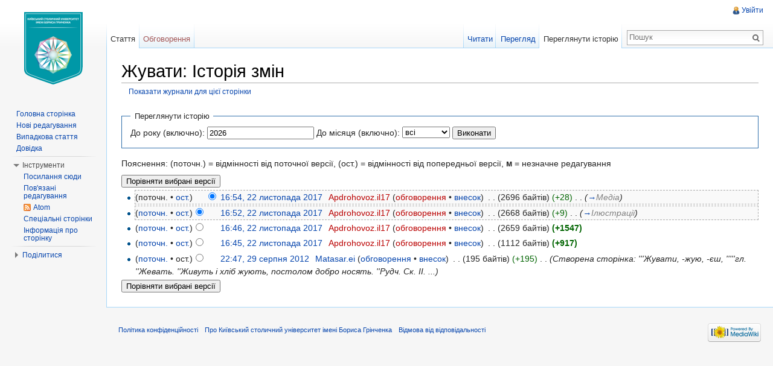

--- FILE ---
content_type: text/html; charset=UTF-8
request_url: https://wiki.kubg.edu.ua/index.php?title=%D0%96%D1%83%D0%B2%D0%B0%D1%82%D0%B8&action=history
body_size: 7889
content:
<!DOCTYPE html>
<html lang="uk" dir="ltr" class="client-nojs">
<head>
<meta charset="UTF-8"/>
<title>Жувати: Історія змін — Київський столичний університет імені Бориса Грінченка</title>
<meta http-equiv="X-UA-Compatible" content="IE=EDGE"/>
<meta name="generator" content="MediaWiki 1.23.15"/>
<meta name="robots" content="noindex,nofollow"/>
<link rel="shortcut icon" href="/favicon.ico"/>
<link rel="search" type="application/opensearchdescription+xml" href="/opensearch_desc.php" title="Київський столичний університет імені Бориса Грінченка (uk)"/>
<link rel="EditURI" type="application/rsd+xml" href="https://wiki.kubg.edu.ua/api.php?action=rsd"/>
<link rel="alternate" type="application/atom+xml" title="«Жувати» — Atom-стрічка" href="/index.php?title=%D0%96%D1%83%D0%B2%D0%B0%D1%82%D0%B8&amp;feed=atom&amp;action=history"/>
<link rel="alternate" type="application/atom+xml" title="Київський столичний університет імені Бориса Грінченка — Atom-стрічка" href="/index.php?title=%D0%A1%D0%BF%D0%B5%D1%86%D1%96%D0%B0%D0%BB%D1%8C%D0%BD%D0%B0:%D0%9D%D0%BE%D0%B2%D1%96_%D1%80%D0%B5%D0%B4%D0%B0%D0%B3%D1%83%D0%B2%D0%B0%D0%BD%D0%BD%D1%8F&amp;feed=atom"/>
<link rel="stylesheet" href="https://wiki.kubg.edu.ua/load.php?debug=false&amp;lang=uk&amp;modules=ext.addThis%7Cmediawiki.legacy.commonPrint%2Cshared%7Cmediawiki.skinning.interface%7Cmediawiki.ui.button%7Cskins.vector.styles&amp;only=styles&amp;skin=vector&amp;*"/>
<meta name="ResourceLoaderDynamicStyles" content=""/>
<link rel="stylesheet" href="https://wiki.kubg.edu.ua/load.php?debug=false&amp;lang=uk&amp;modules=site&amp;only=styles&amp;skin=vector&amp;*"/>
<style>a:lang(ar),a:lang(kk-arab),a:lang(mzn),a:lang(ps),a:lang(ur){text-decoration:none}
/* cache key: luk_wiki:resourceloader:filter:minify-css:7:2c861f1c7cbfb6c7fc4c9108f3135aa2 */</style>
<script src="https://wiki.kubg.edu.ua/load.php?debug=false&amp;lang=uk&amp;modules=startup&amp;only=scripts&amp;skin=vector&amp;*"></script>
<script>if(window.mw){
mw.config.set({"wgCanonicalNamespace":"","wgCanonicalSpecialPageName":false,"wgNamespaceNumber":0,"wgPageName":"Жувати","wgTitle":"Жувати","wgCurRevisionId":183239,"wgRevisionId":0,"wgArticleId":15683,"wgIsArticle":false,"wgIsRedirect":false,"wgAction":"history","wgUserName":null,"wgUserGroups":["*"],"wgCategories":[],"wgBreakFrames":false,"wgPageContentLanguage":"uk","wgPageContentModel":"wikitext","wgSeparatorTransformTable":[",\t."," \t,"],"wgDigitTransformTable":["",""],"wgDefaultDateFormat":"dmy","wgMonthNames":["","січень","лютий","березень","квітень","травень","червень","липень","серпень","вересень","жовтень","листопад","грудень"],"wgMonthNamesShort":["","січ","лют","бер","квіт","трав","чер","лип","сер","вер","жов","лис","груд"],"wgRelevantPageName":"Жувати","wgIsProbablyEditable":false,"wgRestrictionEdit":[],"wgRestrictionMove":[],"wgWikiEditorEnabledModules":{"toolbar":true,"dialogs":true,"hidesig":true,"preview":true,"previewDialog":false,"publish":true},"wgCategoryTreePageCategoryOptions":"{\"mode\":0,\"hideprefix\":20,\"showcount\":true,\"namespaces\":false}"});
}</script><script>if(window.mw){
mw.loader.implement("user.options",function($,jQuery){mw.user.options.set({"ccmeonemails":0,"cols":80,"date":"default","diffonly":0,"disablemail":0,"editfont":"default","editondblclick":0,"editsectiononrightclick":0,"enotifminoredits":0,"enotifrevealaddr":0,"enotifusertalkpages":1,"enotifwatchlistpages":1,"extendwatchlist":0,"fancysig":0,"forceeditsummary":0,"gender":"unknown","hideminor":0,"hidepatrolled":0,"imagesize":2,"math":1,"minordefault":0,"newpageshidepatrolled":0,"nickname":"","norollbackdiff":0,"numberheadings":0,"previewonfirst":0,"previewontop":1,"rcdays":7,"rclimit":50,"rows":25,"showhiddencats":0,"shownumberswatching":1,"showtoolbar":1,"skin":"vector","stubthreshold":0,"thumbsize":2,"underline":2,"uselivepreview":0,"usenewrc":0,"watchcreations":1,"watchdefault":1,"watchdeletion":0,"watchlistdays":3,"watchlisthideanons":0,"watchlisthidebots":0,"watchlisthideliu":0,"watchlisthideminor":0,"watchlisthideown":0,"watchlisthidepatrolled":0,"watchmoves":0,"wllimit":250,
"useeditwarning":1,"prefershttps":1,"usebetatoolbar":1,"usebetatoolbar-cgd":1,"wikieditor-preview":1,"wikieditor-publish":1,"language":"uk","variant-gan":"gan","variant-iu":"iu","variant-kk":"kk","variant-ku":"ku","variant-shi":"shi","variant-sr":"sr","variant-tg":"tg","variant-uz":"uz","variant-zh":"zh","searchNs0":true,"searchNs1":false,"searchNs2":false,"searchNs3":false,"searchNs4":false,"searchNs5":false,"searchNs6":false,"searchNs7":false,"searchNs8":false,"searchNs9":false,"searchNs10":false,"searchNs11":false,"searchNs12":false,"searchNs13":false,"searchNs14":false,"searchNs15":false,"searchNs274":false,"searchNs275":false,"variant":"uk"});},{},{});mw.loader.implement("user.tokens",function($,jQuery){mw.user.tokens.set({"editToken":"+\\","patrolToken":false,"watchToken":false});},{},{});
/* cache key: luk_wiki:resourceloader:filter:minify-js:7:b1dde4f4c9bf555a3f6b0c9c3733436f */
}</script>
<script>if(window.mw){
mw.loader.load(["mediawiki.page.startup","mediawiki.legacy.wikibits","mediawiki.legacy.ajax","ext.HoverGallery","skins.vector.js"]);
}</script>
<!--[if lt IE 7]><style type="text/css">body{behavior:url("/skins/vector/csshover.min.htc")}</style><![endif]--></head>
<body class="mediawiki ltr sitedir-ltr ns-0 ns-subject page-Жувати skin-vector action-history vector-animateLayout">
		<div id="mw-page-base" class="noprint"></div>
		<div id="mw-head-base" class="noprint"></div>
		<div id="content" class="mw-body" role="main">
			<a id="top"></a>
			<div id="mw-js-message" style="display:none;"></div>
						<h1 id="firstHeading" class="firstHeading" lang="uk"><span dir="auto">Жувати: Історія змін</span></h1>
						<div id="bodyContent">
								<div id="contentSub"><a href="/index.php?title=%D0%A1%D0%BF%D0%B5%D1%86%D1%96%D0%B0%D0%BB%D1%8C%D0%BD%D0%B0:%D0%96%D1%83%D1%80%D0%BD%D0%B0%D0%BB%D0%B8&amp;page=%D0%96%D1%83%D0%B2%D0%B0%D1%82%D0%B8" title="Спеціальна:Журнали">Показати журнали для цієї сторінки</a></div>
												<div id="jump-to-nav" class="mw-jump">
					Перейти до:					<a href="#mw-navigation">навігація</a>, 					<a href="#p-search">пошук</a>
				</div>
				<div id="mw-content-text"><form action="/index.php" method="get" id="mw-history-searchform"><fieldset id="mw-history-search">
<legend>Переглянути історію</legend>
<input type="hidden" value="Жувати" name="title"/>
<input type="hidden" value="history" name="action"/>
<label for="year">До року (включно):</label> <input id="year" maxlength="4" size="7" type="number" value="2026" name="year"/> <label for="month">До місяця (включно):</label> <select id="month" name="month" class="mw-month-selector"><option value="-1">всі</option>
<option value="1">січень</option>
<option value="2">лютий</option>
<option value="3">березень</option>
<option value="4">квітень</option>
<option value="5">травень</option>
<option value="6">червень</option>
<option value="7">липень</option>
<option value="8">серпень</option>
<option value="9">вересень</option>
<option value="10">жовтень</option>
<option value="11">листопад</option>
<option value="12">грудень</option></select>&#160;<input type="submit" value="Виконати"/>
</fieldset></form><script language="JavaScript">

function getStyleObject(objectId) {
    // checkW3C DOM, then MSIE 4, then NN 4.
    //
    if(document.getElementById) {
      if (document.getElementById(objectId)) {
	     return document.getElementById(objectId).style;
      }
    } else if (document.all) {
      if (document.all(objectId)) {
	     return document.all(objectId).style;
      }
    } else if (document.layers) { 
      if (document.layers[objectId]) { 
	     return document.layers[objectId];
      }
    } else {
	   return false;
    }
}

function toggleObjectVisibility(objectId) {
    // first get the object's stylesheet
    var styleObject = getStyleObject(objectId);

    // then if we find a stylesheet, set its visibility
    // as requested
    //
    if (styleObject) {
        if (styleObject.visibility == 'hidden') {
            styleObject.visibility = 'visible';
            styleObject.position = 'relative';
        } else {
            styleObject.visibility = 'hidden';
            styleObject.position = 'absolute';
        }
        return true;
    } else {
        return false;
    }
}
</script>
<style type="text/css"><!--
div.spoiler {border: dashed red 3px; background-color: #ffdddd; padding:3px;}
span.spoilerHeader {font-size:135%; color:#ff0000;}
a.spoilerLink {background-color:#ff0000; color:#ffff00; font-weight:bold; padding:4px 4px 2px 4px; border:solid black 1px;}
--></style>
<div class="mw-history-legend">
<p>Пояснення: (поточн.) = відмінності від поточної версії,
(ост.) = відмінності від попередньої версії, <b>м</b> = незначне редагування
</p>
</div>
<form action="/index.php" id="mw-history-compare">
<input type="hidden" value="Жувати" name="title"/>
<input type="hidden" value="historysubmit" name="action"/>
<div><input type="submit" value="Порівняти вибрані версії" class="historysubmit mw-history-compareselectedversions-button" title="Переглянути різницю між двома вказаними версіями цієї сторінки. [v]" accesskey="v"/>
</div><ul id="pagehistory">
<li><span class="mw-history-histlinks">(поточн. • <a href="/index.php?title=%D0%96%D1%83%D0%B2%D0%B0%D1%82%D0%B8&amp;diff=183239&amp;oldid=183235" title="Жувати">ост.</a>)</span><input type="radio" value="183239" style="visibility:hidden" name="oldid" id="mw-oldid-null" /><input type="radio" value="183239" checked="checked" name="diff" id="mw-diff-183239" /> <a href="/index.php?title=%D0%96%D1%83%D0%B2%D0%B0%D1%82%D0%B8&amp;oldid=183239" title="Жувати" class="mw-changeslist-date">16:54, 22 листопада 2017</a>‎ <span class='history-user'><a href="/index.php?title=%D0%9A%D0%BE%D1%80%D0%B8%D1%81%D1%82%D1%83%D0%B2%D0%B0%D1%87:Apdrohovoz.il17&amp;action=edit&amp;redlink=1" class="new mw-userlink" title="Користувач:Apdrohovoz.il17 (така сторінка не існує)">Apdrohovoz.il17</a>  <span class="mw-usertoollinks">(<a href="/index.php?title=%D0%9E%D0%B1%D0%B3%D0%BE%D0%B2%D0%BE%D1%80%D0%B5%D0%BD%D0%BD%D1%8F_%D0%BA%D0%BE%D1%80%D0%B8%D1%81%D1%82%D1%83%D0%B2%D0%B0%D1%87%D0%B0:Apdrohovoz.il17&amp;action=edit&amp;redlink=1" class="new" title="Обговорення користувача:Apdrohovoz.il17 (така сторінка не існує)">обговорення</a> • <a href="/%D0%A1%D0%BF%D0%B5%D1%86%D1%96%D0%B0%D0%BB%D1%8C%D0%BD%D0%B0:%D0%92%D0%BD%D0%B5%D1%81%D0%BE%D0%BA/Apdrohovoz.il17" title="Спеціальна:Внесок/Apdrohovoz.il17">внесок</a>)</span></span>‎ <span class="mw-changeslist-separator">. .</span> <span class="history-size">(2696 байтів)</span> <span dir="ltr" class="mw-plusminus-pos" title="Розмір після зміни: 2696 байтів">(+28)</span>‎ <span class="mw-changeslist-separator">. .</span>  <span class="comment">(<a href="/%D0%96%D1%83%D0%B2%D0%B0%D1%82%D0%B8#.D0.9C.D0.B5.D0.B4.D1.96.D0.B0" title="Жувати">→</a>‎<span dir="auto"><span class="autocomment">Медіа</span></span>)</span></li>
<li><span class="mw-history-histlinks">(<a href="/index.php?title=%D0%96%D1%83%D0%B2%D0%B0%D1%82%D0%B8&amp;diff=183239&amp;oldid=183235" title="Жувати">поточн.</a> • <a href="/index.php?title=%D0%96%D1%83%D0%B2%D0%B0%D1%82%D0%B8&amp;diff=183235&amp;oldid=183219" title="Жувати">ост.</a>)</span><input type="radio" value="183235" checked="checked" name="oldid" id="mw-oldid-183235" /><input type="radio" value="183235" name="diff" id="mw-diff-183235" /> <a href="/index.php?title=%D0%96%D1%83%D0%B2%D0%B0%D1%82%D0%B8&amp;oldid=183235" title="Жувати" class="mw-changeslist-date">16:52, 22 листопада 2017</a>‎ <span class='history-user'><a href="/index.php?title=%D0%9A%D0%BE%D1%80%D0%B8%D1%81%D1%82%D1%83%D0%B2%D0%B0%D1%87:Apdrohovoz.il17&amp;action=edit&amp;redlink=1" class="new mw-userlink" title="Користувач:Apdrohovoz.il17 (така сторінка не існує)">Apdrohovoz.il17</a>  <span class="mw-usertoollinks">(<a href="/index.php?title=%D0%9E%D0%B1%D0%B3%D0%BE%D0%B2%D0%BE%D1%80%D0%B5%D0%BD%D0%BD%D1%8F_%D0%BA%D0%BE%D1%80%D0%B8%D1%81%D1%82%D1%83%D0%B2%D0%B0%D1%87%D0%B0:Apdrohovoz.il17&amp;action=edit&amp;redlink=1" class="new" title="Обговорення користувача:Apdrohovoz.il17 (така сторінка не існує)">обговорення</a> • <a href="/%D0%A1%D0%BF%D0%B5%D1%86%D1%96%D0%B0%D0%BB%D1%8C%D0%BD%D0%B0:%D0%92%D0%BD%D0%B5%D1%81%D0%BE%D0%BA/Apdrohovoz.il17" title="Спеціальна:Внесок/Apdrohovoz.il17">внесок</a>)</span></span>‎ <span class="mw-changeslist-separator">. .</span> <span class="history-size">(2668 байтів)</span> <span dir="ltr" class="mw-plusminus-pos" title="Розмір після зміни: 2668 байтів">(+9)</span>‎ <span class="mw-changeslist-separator">. .</span>  <span class="comment">(<a href="/%D0%96%D1%83%D0%B2%D0%B0%D1%82%D0%B8#.D0.86.D0.BB.D1.8E.D1.81.D1.82.D1.80.D0.B0.D1.86.D1.96.D1.97" title="Жувати">→</a>‎<span dir="auto"><span class="autocomment">Ілюстрації</span></span>)</span></li>
<li><span class="mw-history-histlinks">(<a href="/index.php?title=%D0%96%D1%83%D0%B2%D0%B0%D1%82%D0%B8&amp;diff=183239&amp;oldid=183219" title="Жувати">поточн.</a> • <a href="/index.php?title=%D0%96%D1%83%D0%B2%D0%B0%D1%82%D0%B8&amp;diff=183219&amp;oldid=183216" title="Жувати">ост.</a>)</span><input type="radio" value="183219" name="oldid" id="mw-oldid-183219" /><input type="radio" value="183219" name="diff" id="mw-diff-183219" /> <a href="/index.php?title=%D0%96%D1%83%D0%B2%D0%B0%D1%82%D0%B8&amp;oldid=183219" title="Жувати" class="mw-changeslist-date">16:46, 22 листопада 2017</a>‎ <span class='history-user'><a href="/index.php?title=%D0%9A%D0%BE%D1%80%D0%B8%D1%81%D1%82%D1%83%D0%B2%D0%B0%D1%87:Apdrohovoz.il17&amp;action=edit&amp;redlink=1" class="new mw-userlink" title="Користувач:Apdrohovoz.il17 (така сторінка не існує)">Apdrohovoz.il17</a>  <span class="mw-usertoollinks">(<a href="/index.php?title=%D0%9E%D0%B1%D0%B3%D0%BE%D0%B2%D0%BE%D1%80%D0%B5%D0%BD%D0%BD%D1%8F_%D0%BA%D0%BE%D1%80%D0%B8%D1%81%D1%82%D1%83%D0%B2%D0%B0%D1%87%D0%B0:Apdrohovoz.il17&amp;action=edit&amp;redlink=1" class="new" title="Обговорення користувача:Apdrohovoz.il17 (така сторінка не існує)">обговорення</a> • <a href="/%D0%A1%D0%BF%D0%B5%D1%86%D1%96%D0%B0%D0%BB%D1%8C%D0%BD%D0%B0:%D0%92%D0%BD%D0%B5%D1%81%D0%BE%D0%BA/Apdrohovoz.il17" title="Спеціальна:Внесок/Apdrohovoz.il17">внесок</a>)</span></span>‎ <span class="mw-changeslist-separator">. .</span> <span class="history-size">(2659 байтів)</span> <strong dir="ltr" class="mw-plusminus-pos" title="Розмір після зміни: 2659 байтів">(+1547)</strong>‎</li>
<li><span class="mw-history-histlinks">(<a href="/index.php?title=%D0%96%D1%83%D0%B2%D0%B0%D1%82%D0%B8&amp;diff=183239&amp;oldid=183216" title="Жувати">поточн.</a> • <a href="/index.php?title=%D0%96%D1%83%D0%B2%D0%B0%D1%82%D0%B8&amp;diff=183216&amp;oldid=18863" title="Жувати">ост.</a>)</span><input type="radio" value="183216" name="oldid" id="mw-oldid-183216" /><input type="radio" value="183216" name="diff" id="mw-diff-183216" /> <a href="/index.php?title=%D0%96%D1%83%D0%B2%D0%B0%D1%82%D0%B8&amp;oldid=183216" title="Жувати" class="mw-changeslist-date">16:45, 22 листопада 2017</a>‎ <span class='history-user'><a href="/index.php?title=%D0%9A%D0%BE%D1%80%D0%B8%D1%81%D1%82%D1%83%D0%B2%D0%B0%D1%87:Apdrohovoz.il17&amp;action=edit&amp;redlink=1" class="new mw-userlink" title="Користувач:Apdrohovoz.il17 (така сторінка не існує)">Apdrohovoz.il17</a>  <span class="mw-usertoollinks">(<a href="/index.php?title=%D0%9E%D0%B1%D0%B3%D0%BE%D0%B2%D0%BE%D1%80%D0%B5%D0%BD%D0%BD%D1%8F_%D0%BA%D0%BE%D1%80%D0%B8%D1%81%D1%82%D1%83%D0%B2%D0%B0%D1%87%D0%B0:Apdrohovoz.il17&amp;action=edit&amp;redlink=1" class="new" title="Обговорення користувача:Apdrohovoz.il17 (така сторінка не існує)">обговорення</a> • <a href="/%D0%A1%D0%BF%D0%B5%D1%86%D1%96%D0%B0%D0%BB%D1%8C%D0%BD%D0%B0:%D0%92%D0%BD%D0%B5%D1%81%D0%BE%D0%BA/Apdrohovoz.il17" title="Спеціальна:Внесок/Apdrohovoz.il17">внесок</a>)</span></span>‎ <span class="mw-changeslist-separator">. .</span> <span class="history-size">(1112 байтів)</span> <strong dir="ltr" class="mw-plusminus-pos" title="Розмір після зміни: 1112 байтів">(+917)</strong>‎</li>
<li><span class="mw-history-histlinks">(<a href="/index.php?title=%D0%96%D1%83%D0%B2%D0%B0%D1%82%D0%B8&amp;diff=183239&amp;oldid=18863" title="Жувати">поточн.</a> • ост.)</span><input type="radio" value="18863" name="oldid" id="mw-oldid-18863" /><input type="radio" value="18863" name="diff" id="mw-diff-18863" /> <a href="/index.php?title=%D0%96%D1%83%D0%B2%D0%B0%D1%82%D0%B8&amp;oldid=18863" title="Жувати" class="mw-changeslist-date">22:47, 29 серпня 2012</a>‎ <span class='history-user'><a href="/%D0%9A%D0%BE%D1%80%D0%B8%D1%81%D1%82%D1%83%D0%B2%D0%B0%D1%87:Matasar.ei" class="mw-redirect mw-userlink" title="Користувач:Matasar.ei">Matasar.ei</a>  <span class="mw-usertoollinks">(<a href="/%D0%9E%D0%B1%D0%B3%D0%BE%D0%B2%D0%BE%D1%80%D0%B5%D0%BD%D0%BD%D1%8F_%D0%BA%D0%BE%D1%80%D0%B8%D1%81%D1%82%D1%83%D0%B2%D0%B0%D1%87%D0%B0:Matasar.ei" class="mw-redirect" title="Обговорення користувача:Matasar.ei">обговорення</a> • <a href="/%D0%A1%D0%BF%D0%B5%D1%86%D1%96%D0%B0%D0%BB%D1%8C%D0%BD%D0%B0:%D0%92%D0%BD%D0%B5%D1%81%D0%BE%D0%BA/Matasar.ei" title="Спеціальна:Внесок/Matasar.ei">внесок</a>)</span></span>‎ <span class="mw-changeslist-separator">. .</span> <span class="history-size">(195 байтів)</span> <span dir="ltr" class="mw-plusminus-pos" title="Розмір після зміни: 195 байтів">(+195)</span>‎ <span class="mw-changeslist-separator">. .</span>  <span class="comment">(Створена сторінка: &#039;&#039;&#039;Жувати, -жую, -єш, &#039;&#039;&#039;&#039;&#039;гл. &#039;&#039;Жевать. &#039;&#039;Живуть і хліб жують, постолом добро носять. &#039;&#039;Рудч. Ск. II. ...)</span></li>
</ul>
<div><input type="submit" value="Порівняти вибрані версії" class="historysubmit mw-history-compareselectedversions-button" title="Переглянути різницю між двома вказаними версіями цієї сторінки. [v]" accesskey="v"/>
</div></form></div>								<div class="printfooter">
				Отримано з <a href="https://wiki.kubg.edu.ua/Жувати">https://wiki.kubg.edu.ua/Жувати</a>				</div>
												<div id='catlinks' class='catlinks catlinks-allhidden'></div>												<div class="visualClear"></div>
							</div>
		</div>
		<div id="mw-navigation">
			<h2>Навігаційне меню</h2>
			<div id="mw-head">
				<div id="p-personal" role="navigation" class="" aria-labelledby="p-personal-label">
	<h3 id="p-personal-label">Особисті інструменти</h3>
	<ul>
<li id="pt-login"><a href="/index.php?title=%D0%A1%D0%BF%D0%B5%D1%86%D1%96%D0%B0%D0%BB%D1%8C%D0%BD%D0%B0:%D0%92%D1%85%D1%96%D0%B4&amp;returnto=%D0%96%D1%83%D0%B2%D0%B0%D1%82%D0%B8&amp;returntoquery=action%3Dhistory" title="Тут можна зареєструватися в системі, але це не обов'язково. [o]" accesskey="o">Увійти</a></li>	</ul>
</div>
				<div id="left-navigation">
					<div id="p-namespaces" role="navigation" class="vectorTabs" aria-labelledby="p-namespaces-label">
	<h3 id="p-namespaces-label">Простори назв</h3>
	<ul>
					<li  id="ca-nstab-main" class="selected"><span><a href="/%D0%96%D1%83%D0%B2%D0%B0%D1%82%D0%B8"  title="Вміст статті [c]" accesskey="c">Стаття</a></span></li>
					<li  id="ca-talk" class="new"><span><a href="/index.php?title=%D0%9E%D0%B1%D0%B3%D0%BE%D0%B2%D0%BE%D1%80%D0%B5%D0%BD%D0%BD%D1%8F:%D0%96%D1%83%D0%B2%D0%B0%D1%82%D0%B8&amp;action=edit&amp;redlink=1"  title="Обговорення змісту сторінки [t]" accesskey="t">Обговорення</a></span></li>
			</ul>
</div>
<div id="p-variants" role="navigation" class="vectorMenu emptyPortlet" aria-labelledby="p-variants-label">
	<h3 id="mw-vector-current-variant">
		</h3>
	<h3 id="p-variants-label"><span>Варіанти</span><a href="#"></a></h3>
	<div class="menu">
		<ul>
					</ul>
	</div>
</div>
				</div>
				<div id="right-navigation">
					<div id="p-views" role="navigation" class="vectorTabs" aria-labelledby="p-views-label">
	<h3 id="p-views-label">Перегляди</h3>
	<ul>
					<li id="ca-view"><span><a href="/%D0%96%D1%83%D0%B2%D0%B0%D1%82%D0%B8" >Читати</a></span></li>
					<li id="ca-viewsource"><span><a href="/index.php?title=%D0%96%D1%83%D0%B2%D0%B0%D1%82%D0%B8&amp;action=edit"  title="Ця сторінка захищена від змін. Ви можете переглянути і скопіювати її вихідний текст. [e]" accesskey="e">Перегляд</a></span></li>
					<li id="ca-history" class="collapsible selected"><span><a href="/index.php?title=%D0%96%D1%83%D0%B2%D0%B0%D1%82%D0%B8&amp;action=history"  title="Журнал змін сторінки [h]" accesskey="h">Переглянути історію</a></span></li>
			</ul>
</div>
<div id="p-cactions" role="navigation" class="vectorMenu emptyPortlet" aria-labelledby="p-cactions-label">
	<h3 id="p-cactions-label"><span>Дії</span><a href="#"></a></h3>
	<div class="menu">
		<ul>
					</ul>
	</div>
</div>
<div id="p-search" role="search">
	<h3><label for="searchInput">Пошук</label></h3>
	<form action="/index.php" id="searchform">
					<div id="simpleSearch">
					<input type="search" name="search" placeholder="Пошук" title="Шукати у Київський столичний університет імені Бориса Грінченки [f]" accesskey="f" id="searchInput"/><input type="hidden" value="Спеціальна:Пошук" name="title"/><input type="submit" name="fulltext" value="Пошук" title="Знайти сторінки, що містять зазначений текст" id="mw-searchButton" class="searchButton mw-fallbackSearchButton"/><input type="submit" name="go" value="Перейти" title="Перейти до сторінки, що має точно таку назву (якщо вона існує)" id="searchButton" class="searchButton"/>		</div>
	</form>
</div>
				</div>
			</div>
			<div id="mw-panel">
					<div id="p-logo" role="banner"><a style="background-image: url(/skins/common/images/wiki.png?new);" href="/%D0%93%D0%BE%D0%BB%D0%BE%D0%B2%D0%BD%D0%B0_%D1%81%D1%82%D0%BE%D1%80%D1%96%D0%BD%D0%BA%D0%B0"  title="Перейти на головну сторінку"></a></div>
				<div class="portal" role="navigation" id='p-navigation' aria-labelledby='p-navigation-label'>
	<h3 id='p-navigation-label'>Навігація</h3>
	<div class="body">
		<ul>
			<li id="n-mainpage-description"><a href="/%D0%93%D0%BE%D0%BB%D0%BE%D0%B2%D0%BD%D0%B0_%D1%81%D1%82%D0%BE%D1%80%D1%96%D0%BD%D0%BA%D0%B0" title="Перейти на головну сторінку [z]" accesskey="z">Головна сторінка</a></li>
			<li id="n-recentchanges"><a href="/%D0%A1%D0%BF%D0%B5%D1%86%D1%96%D0%B0%D0%BB%D1%8C%D0%BD%D0%B0:%D0%9D%D0%BE%D0%B2%D1%96_%D1%80%D0%B5%D0%B4%D0%B0%D0%B3%D1%83%D0%B2%D0%B0%D0%BD%D0%BD%D1%8F" title="Перелік останніх змін [r]" accesskey="r">Нові редагування</a></li>
			<li id="n-randompage"><a href="/%D0%A1%D0%BF%D0%B5%D1%86%D1%96%D0%B0%D0%BB%D1%8C%D0%BD%D0%B0:%D0%92%D0%B8%D0%BF%D0%B0%D0%B4%D0%BA%D0%BE%D0%B2%D0%B0_%D1%81%D1%82%D0%BE%D1%80%D1%96%D0%BD%D0%BA%D0%B0" title="Переглянути випадкову сторінку [x]" accesskey="x">Випадкова стаття</a></li>
			<li id="n-help"><a href="https://www.mediawiki.org/wiki/Special:MyLanguage/Help:Contents" title="Довідка з проекту">Довідка</a></li>
		</ul>
	</div>
</div>
<div class="portal" role="navigation" id='p-tb' aria-labelledby='p-tb-label'>
	<h3 id='p-tb-label'>Інструменти</h3>
	<div class="body">
		<ul>
			<li id="t-whatlinkshere"><a href="/%D0%A1%D0%BF%D0%B5%D1%86%D1%96%D0%B0%D0%BB%D1%8C%D0%BD%D0%B0:%D0%9F%D0%BE%D1%81%D0%B8%D0%BB%D0%B0%D0%BD%D0%BD%D1%8F_%D1%81%D1%8E%D0%B4%D0%B8/%D0%96%D1%83%D0%B2%D0%B0%D1%82%D0%B8" title="Перелік усіх сторінок, які посилаються на цю сторінку [j]" accesskey="j">Посилання сюди</a></li>
			<li id="t-recentchangeslinked"><a href="/%D0%A1%D0%BF%D0%B5%D1%86%D1%96%D0%B0%D0%BB%D1%8C%D0%BD%D0%B0:%D0%9F%D0%BE%D0%B2%27%D1%8F%D0%B7%D0%B0%D0%BD%D1%96_%D1%80%D0%B5%D0%B4%D0%B0%D0%B3%D1%83%D0%B2%D0%B0%D0%BD%D0%BD%D1%8F/%D0%96%D1%83%D0%B2%D0%B0%D1%82%D0%B8" title="Останні зміни на сторінках, на які посилається ця сторінка [k]" accesskey="k">Пов'язані редагування</a></li>
			<li id="feedlinks"><a href="/index.php?title=%D0%96%D1%83%D0%B2%D0%B0%D1%82%D0%B8&amp;feed=atom&amp;action=history" id="feed-atom" rel="alternate" type="application/atom+xml" class="feedlink" title="Трансляція в Atom для цієї сторінки">Atom</a></li>
			<li id="t-specialpages"><a href="/%D0%A1%D0%BF%D0%B5%D1%86%D1%96%D0%B0%D0%BB%D1%8C%D0%BD%D0%B0:%D0%A1%D0%BF%D0%B5%D1%86%D1%96%D0%B0%D0%BB%D1%8C%D0%BD%D1%96_%D1%81%D1%82%D0%BE%D1%80%D1%96%D0%BD%D0%BA%D0%B8" title="Перелік спеціальних сторінок [q]" accesskey="q">Спеціальні сторінки</a></li>
			<li id="t-info"><a href="/index.php?title=%D0%96%D1%83%D0%B2%D0%B0%D1%82%D0%B8&amp;action=info">Інформація про сторінку</a></li>
		</ul>
	</div>
</div>
<div class="portal" role="navigation" id='p-addthis' aria-labelledby='p-addthis-label'>
	<h3 id='p-addthis-label'>Поділитися</h3>
	<div class="body">
		<!-- AddThis Button BEGIN -->
			<div class="addthis_toolbox addthis_default_style" id="addthissidebar"><a class="addthis_button_compact" ></a><a class="addthis_button_facebook" ></a><a class="addthis_button_twitter" ></a><a class="addthis_button_google_plusone" g:plusone:count="false" style="margin-top:1px;"></a><a class="addthis_button_email" ></a></div>
			<script type="text/javascript" src="http://s7.addthis.com/js/250/addthis_widget.js#pubid="></script>	</div>
</div>
			</div>
		</div>
		<div id="footer" role="contentinfo">
							<ul id="footer-places">
											<li id="footer-places-privacy"><a href="/%D0%9A%D0%B8%D1%97%D0%B2%D1%81%D1%8C%D0%BA%D0%B8%D0%B9_%D1%81%D1%82%D0%BE%D0%BB%D0%B8%D1%87%D0%BD%D0%B8%D0%B9_%D1%83%D0%BD%D1%96%D0%B2%D0%B5%D1%80%D1%81%D0%B8%D1%82%D0%B5%D1%82_%D1%96%D0%BC%D0%B5%D0%BD%D1%96_%D0%91%D0%BE%D1%80%D0%B8%D1%81%D0%B0_%D0%93%D1%80%D1%96%D0%BD%D1%87%D0%B5%D0%BD%D0%BA%D0%B0:%D0%9F%D0%BE%D0%BB%D1%96%D1%82%D0%B8%D0%BA%D0%B0_%D0%BA%D0%BE%D0%BD%D1%84%D1%96%D0%B4%D0%B5%D0%BD%D1%86%D1%96%D0%B9%D0%BD%D0%BE%D1%81%D1%82%D1%96" title="Київський столичний університет імені Бориса Грінченка:Політика конфіденційності">Політика конфіденційності</a></li>
											<li id="footer-places-about"><a href="/%D0%9A%D0%B8%D1%97%D0%B2%D1%81%D1%8C%D0%BA%D0%B8%D0%B9_%D1%81%D1%82%D0%BE%D0%BB%D0%B8%D1%87%D0%BD%D0%B8%D0%B9_%D1%83%D0%BD%D1%96%D0%B2%D0%B5%D1%80%D1%81%D0%B8%D1%82%D0%B5%D1%82_%D1%96%D0%BC%D0%B5%D0%BD%D1%96_%D0%91%D0%BE%D1%80%D0%B8%D1%81%D0%B0_%D0%93%D1%80%D1%96%D0%BD%D1%87%D0%B5%D0%BD%D0%BA%D0%B0:%D0%9F%D1%80%D0%BE" title="Київський столичний університет імені Бориса Грінченка:Про">Про Київський столичний університет імені Бориса Грінченка</a></li>
											<li id="footer-places-disclaimer"><a href="/%D0%9A%D0%B8%D1%97%D0%B2%D1%81%D1%8C%D0%BA%D0%B8%D0%B9_%D1%81%D1%82%D0%BE%D0%BB%D0%B8%D1%87%D0%BD%D0%B8%D0%B9_%D1%83%D0%BD%D1%96%D0%B2%D0%B5%D1%80%D1%81%D0%B8%D1%82%D0%B5%D1%82_%D1%96%D0%BC%D0%B5%D0%BD%D1%96_%D0%91%D0%BE%D1%80%D0%B8%D1%81%D0%B0_%D0%93%D1%80%D1%96%D0%BD%D1%87%D0%B5%D0%BD%D0%BA%D0%B0:%D0%92%D1%96%D0%B4%D0%BC%D0%BE%D0%B2%D0%B0_%D0%B2%D1%96%D0%B4_%D0%B2%D1%96%D0%B4%D0%BF%D0%BE%D0%B2%D1%96%D0%B4%D0%B0%D0%BB%D1%8C%D0%BD%D0%BE%D1%81%D1%82%D1%96" title="Київський столичний університет імені Бориса Грінченка:Відмова від відповідальності">Відмова від відповідальності</a></li>
									</ul>
										<ul id="footer-icons" class="noprint">
					<li id="footer-poweredbyico">
						<a href="//www.mediawiki.org/"><img src="/skins/common/images/poweredby_mediawiki_88x31.png" alt="Powered by MediaWiki" width="88" height="31"/></a>
					</li>
				</ul>
						<div style="clear:both"></div>
		</div>
		<script>/*<![CDATA[*/window.jQuery && jQuery.ready();/*]]>*/</script><script>if(window.mw){
mw.loader.state({"site":"loading","user":"ready","user.groups":"ready"});
}</script>
<script>if(window.mw){
mw.loader.load(["mediawiki.action.history","mediawiki.user","mediawiki.hidpi","mediawiki.page.ready","mediawiki.searchSuggest","skins.vector.collapsibleNav"],null,true);
}</script>
<script src="https://wiki.kubg.edu.ua/load.php?debug=false&amp;lang=uk&amp;modules=site&amp;only=scripts&amp;skin=vector&amp;*"></script>
<script type="text/javascript">
    /* * * CONFIGURATION VARIABLES: EDIT BEFORE PASTING INTO YOUR WEBPAGE * * */
    var disqus_shortname = 'bgkuwiki'; // required: replace example with your forum shortname

    /* * * DON'T EDIT BELOW THIS LINE * * */
    (function () {
        var s = document.createElement('script'); s.async = true;
        s.type = 'text/javascript';
        s.src = 'http://' + disqus_shortname + '.disqus.com/count.js';
        (document.getElementsByTagName('HEAD')[0] || document.getElementsByTagName('BODY')[0]).appendChild(s);
    }());
</script><script type="text/javascript">
var gaJsHost = (("https:" == document.location.protocol) ? "https://ssl." : "http://www.");
document.write(unescape("%3Cscript src='" + gaJsHost + "google-analytics.com/ga.js' type='text/javascript'%3E%3C/script%3E"));
</script>
<script type="text/javascript">
var pageTracker = _gat._getTracker("UA-42387232-10");
pageTracker._trackPageview();
</script><script>if(window.mw){
mw.config.set({"wgBackendResponseTime":132});
}</script>
	</body>
</html>


--- FILE ---
content_type: text/javascript; charset=utf-8
request_url: https://wiki.kubg.edu.ua/load.php?debug=false&lang=uk&modules=startup&only=scripts&skin=vector&*
body_size: 4132
content:
var mediaWikiLoadStart=(new Date()).getTime();function isCompatible(ua){if(ua===undefined){ua=navigator.userAgent;}return!((ua.indexOf('MSIE')!==-1&&parseFloat(ua.split('MSIE')[1])<6)||(ua.indexOf('Firefox/')!==-1&&parseFloat(ua.split('Firefox/')[1])<3)||ua.match(/BlackBerry[^\/]*\/[1-5]\./)||ua.match(/webOS\/1\.[0-4]/)||ua.match(/PlayStation/i)||ua.match(/SymbianOS|Series60/)||ua.match(/NetFront/)||ua.match(/Opera Mini/)||ua.match(/S40OviBrowser/)||(ua.match(/Glass/)&&ua.match(/Android/)));}var startUp=function(){mw.config=new mw.Map(true);mw.loader.addSource({"local":{"loadScript":"/load.php","apiScript":"/api.php"}});mw.loader.register([["site","1769104408",[],"site"],["noscript","1769104408",[],"noscript"],["startup","1769104408",[],"startup"],["filepage","1769104408"],["user.groups","1769104408",[],"user"],["user","1769104408",[],"user"],["user.cssprefs","1755721924",["mediawiki.user"],"private"],["user.options","1755721924",[],"private"],["user.tokens","1755721924",[],"private"],
["mediawiki.language.data","1769104408",["mediawiki.language.init"]],["mediawiki.skinning.elements","1769104408"],["mediawiki.skinning.content","1769104408"],["mediawiki.skinning.interface","1769104408"],["skins.cologneblue","1769104408"],["skins.modern","1769104408"],["skins.vector.styles","1769104408"],["skins.monobook.styles","1769104408"],["skins.vector.js","1769104408",["jquery.throttle-debounce"]],["skins.vector.collapsibleNav","1769104408",["jquery.client","jquery.cookie","jquery.tabIndex"]],["jquery","1769104408"],["jquery.appear","1769104408"],["jquery.arrowSteps","1769104408"],["jquery.async","1769104408"],["jquery.autoEllipsis","1769104408",["jquery.highlightText"]],["jquery.badge","1769104408",["mediawiki.language"]],["jquery.byteLength","1769104408"],["jquery.byteLimit","1769104408",["jquery.byteLength"]],["jquery.checkboxShiftClick","1769104408"],["jquery.chosen","1769104408"],["jquery.client","1769104408"],["jquery.color","1769104408",["jquery.colorUtil"]],[
"jquery.colorUtil","1769104408"],["jquery.cookie","1769104408"],["jquery.delayedBind","1769104408"],["jquery.expandableField","1769104408"],["jquery.farbtastic","1769104408",["jquery.colorUtil"]],["jquery.footHovzer","1769104408"],["jquery.form","1769104408"],["jquery.fullscreen","1769104408"],["jquery.getAttrs","1769104408"],["jquery.hidpi","1769104408"],["jquery.highlightText","1769104408",["jquery.mwExtension"]],["jquery.hoverIntent","1769104408"],["jquery.json","1769104408"],["jquery.localize","1769104408"],["jquery.makeCollapsible","1769104408"],["jquery.mockjax","1769104408"],["jquery.mw-jump","1769104408"],["jquery.mwExtension","1769104408"],["jquery.placeholder","1769104408"],["jquery.qunit","1769104408"],["jquery.qunit.completenessTest","1769104408",["jquery.qunit"]],["jquery.spinner","1769104408"],["jquery.jStorage","1769104408",["jquery.json"]],["jquery.suggestions","1769104408",["jquery.highlightText"]],["jquery.tabIndex","1769104408"],["jquery.tablesorter","1769104408",[
"jquery.mwExtension","mediawiki.language.months"]],["jquery.textSelection","1769104408",["jquery.client"]],["jquery.throttle-debounce","1769104408"],["jquery.validate","1769104408"],["jquery.xmldom","1769104408"],["jquery.tipsy","1769104408"],["jquery.ui.core","1769104408",[],"jquery.ui"],["jquery.ui.widget","1769104408",[],"jquery.ui"],["jquery.ui.mouse","1769104408",["jquery.ui.widget"],"jquery.ui"],["jquery.ui.position","1769104408",[],"jquery.ui"],["jquery.ui.draggable","1769104408",["jquery.ui.core","jquery.ui.mouse","jquery.ui.widget"],"jquery.ui"],["jquery.ui.droppable","1769104408",["jquery.ui.core","jquery.ui.draggable","jquery.ui.mouse","jquery.ui.widget"],"jquery.ui"],["jquery.ui.resizable","1769104408",["jquery.ui.core","jquery.ui.mouse","jquery.ui.widget"],"jquery.ui"],["jquery.ui.selectable","1769104408",["jquery.ui.core","jquery.ui.mouse","jquery.ui.widget"],"jquery.ui"],["jquery.ui.sortable","1769104408",["jquery.ui.core","jquery.ui.mouse","jquery.ui.widget"],
"jquery.ui"],["jquery.ui.accordion","1769104408",["jquery.ui.core","jquery.ui.widget"],"jquery.ui"],["jquery.ui.autocomplete","1769104408",["jquery.ui.core","jquery.ui.position","jquery.ui.widget"],"jquery.ui"],["jquery.ui.button","1769104408",["jquery.ui.core","jquery.ui.widget"],"jquery.ui"],["jquery.ui.datepicker","1769104408",["jquery.ui.core"],"jquery.ui"],["jquery.ui.dialog","1769104408",["jquery.ui.button","jquery.ui.core","jquery.ui.draggable","jquery.ui.mouse","jquery.ui.position","jquery.ui.resizable","jquery.ui.widget"],"jquery.ui"],["jquery.ui.progressbar","1769104408",["jquery.ui.core","jquery.ui.widget"],"jquery.ui"],["jquery.ui.slider","1769104408",["jquery.ui.core","jquery.ui.mouse","jquery.ui.widget"],"jquery.ui"],["jquery.ui.tabs","1769104408",["jquery.ui.core","jquery.ui.widget"],"jquery.ui"],["jquery.effects.core","1769104408",[],"jquery.ui"],["jquery.effects.blind","1769104408",["jquery.effects.core"],"jquery.ui"],["jquery.effects.bounce","1769104408",[
"jquery.effects.core"],"jquery.ui"],["jquery.effects.clip","1769104408",["jquery.effects.core"],"jquery.ui"],["jquery.effects.drop","1769104408",["jquery.effects.core"],"jquery.ui"],["jquery.effects.explode","1769104408",["jquery.effects.core"],"jquery.ui"],["jquery.effects.fade","1769104408",["jquery.effects.core"],"jquery.ui"],["jquery.effects.fold","1769104408",["jquery.effects.core"],"jquery.ui"],["jquery.effects.highlight","1769104408",["jquery.effects.core"],"jquery.ui"],["jquery.effects.pulsate","1769104408",["jquery.effects.core"],"jquery.ui"],["jquery.effects.scale","1769104408",["jquery.effects.core"],"jquery.ui"],["jquery.effects.shake","1769104408",["jquery.effects.core"],"jquery.ui"],["jquery.effects.slide","1769104408",["jquery.effects.core"],"jquery.ui"],["jquery.effects.transfer","1769104408",["jquery.effects.core"],"jquery.ui"],["moment","1769104408"],["mediawiki","1769104408"],["mediawiki.api","1769104408",["mediawiki.util"]],["mediawiki.api.category","1769104408",[
"mediawiki.Title","mediawiki.api"]],["mediawiki.api.edit","1769104408",["mediawiki.Title","mediawiki.api","user.tokens"]],["mediawiki.api.login","1769104408",["mediawiki.api"]],["mediawiki.api.parse","1769104408",["mediawiki.api"]],["mediawiki.api.watch","1769104408",["mediawiki.api","user.tokens"]],["mediawiki.debug","1769104408",["jquery.footHovzer","jquery.tipsy"]],["mediawiki.debug.init","1769104408",["mediawiki.debug"]],["mediawiki.feedback","1769104408",["jquery.ui.dialog","mediawiki.Title","mediawiki.api.edit","mediawiki.jqueryMsg"]],["mediawiki.hidpi","1769104408",["jquery.hidpi"]],["mediawiki.hlist","1769104408",["jquery.client"]],["mediawiki.htmlform","1769104408"],["mediawiki.icon","1769104408"],["mediawiki.inspect","1769104408",["jquery.byteLength","jquery.json"]],["mediawiki.notification","1769104408",["mediawiki.page.startup"]],["mediawiki.notify","1769104408"],["mediawiki.searchSuggest","1769104408",["jquery.client","jquery.placeholder","jquery.suggestions",
"mediawiki.api"]],["mediawiki.Title","1769104408",["jquery.byteLength","mediawiki.util"]],["mediawiki.toc","1769104408",["jquery.cookie"]],["mediawiki.Uri","1769104408"],["mediawiki.user","1769104408",["jquery.cookie","mediawiki.api","user.options","user.tokens"]],["mediawiki.util","1769104408",["jquery.client","jquery.mwExtension","mediawiki.notify","mediawiki.toc"]],["mediawiki.action.edit","1769104408",["jquery.byteLimit","jquery.textSelection","mediawiki.action.edit.styles"]],["mediawiki.action.edit.styles","1769104408"],["mediawiki.action.edit.collapsibleFooter","1769104408",["jquery.cookie","jquery.makeCollapsible","mediawiki.icon"]],["mediawiki.action.edit.preview","1769104408",["jquery.form","jquery.spinner","mediawiki.action.history.diff"]],["mediawiki.action.history","1769104408",[],"mediawiki.action.history"],["mediawiki.action.history.diff","1769104408",[],"mediawiki.action.history"],["mediawiki.action.view.dblClickEdit","1769104408",["mediawiki.page.startup",
"mediawiki.util"]],["mediawiki.action.view.metadata","1769104408"],["mediawiki.action.view.postEdit","1769104408",["jquery.cookie","mediawiki.jqueryMsg"]],["mediawiki.action.view.redirectToFragment","1769104408",["jquery.client"]],["mediawiki.action.view.rightClickEdit","1769104408"],["mediawiki.action.edit.editWarning","1769104408",["mediawiki.jqueryMsg"]],["mediawiki.action.watch.ajax","1755721924",["mediawiki.page.watch.ajax"]],["mediawiki.language","1769104408",["mediawiki.cldr","mediawiki.language.data"]],["mediawiki.cldr","1769104408",["mediawiki.libs.pluralruleparser"]],["mediawiki.libs.pluralruleparser","1769104408"],["mediawiki.language.init","1769104408"],["mediawiki.jqueryMsg","1769104408",["mediawiki.language","mediawiki.util"]],["mediawiki.language.months","1769104408",["mediawiki.language"]],["mediawiki.libs.jpegmeta","1769104408"],["mediawiki.page.gallery","1769104408"],["mediawiki.page.ready","1769104408",["jquery.checkboxShiftClick","jquery.makeCollapsible",
"jquery.mw-jump","jquery.placeholder","mediawiki.util"]],["mediawiki.page.startup","1769104408",["mediawiki.util"]],["mediawiki.page.patrol.ajax","1769104408",["jquery.spinner","mediawiki.Title","mediawiki.api","mediawiki.notify","mediawiki.page.startup","mediawiki.util","user.tokens"]],["mediawiki.page.watch.ajax","1769104408",["jquery.mwExtension","mediawiki.api.watch","mediawiki.notify","mediawiki.page.startup","mediawiki.util"]],["mediawiki.page.image.pagination","1769104408",["jquery.spinner","mediawiki.Uri","mediawiki.util"]],["mediawiki.special","1769104408"],["mediawiki.special.block","1769104408",["mediawiki.util"]],["mediawiki.special.changeemail","1769104408",["mediawiki.util"]],["mediawiki.special.changeslist","1769104408"],["mediawiki.special.changeslist.legend","1769104408"],["mediawiki.special.changeslist.legend.js","1769104408",["jquery.cookie","jquery.makeCollapsible"]],["mediawiki.special.changeslist.enhanced","1769104408"],["mediawiki.special.movePage","1769104408",[
"jquery.byteLimit"]],["mediawiki.special.pagesWithProp","1769104408"],["mediawiki.special.preferences","1769104408",["mediawiki.language"]],["mediawiki.special.recentchanges","1769104408",["mediawiki.special"]],["mediawiki.special.search","1769104408"],["mediawiki.special.undelete","1769104408"],["mediawiki.special.upload","1769104408",["mediawiki.libs.jpegmeta","mediawiki.util"]],["mediawiki.special.userlogin.common.styles","1769104408"],["mediawiki.special.userlogin.signup.styles","1769104408"],["mediawiki.special.userlogin.login.styles","1769104408"],["mediawiki.special.userlogin.common.js","1769104408"],["mediawiki.special.userlogin.signup.js","1769104408",["jquery.throttle-debounce","mediawiki.api","mediawiki.jqueryMsg"]],["mediawiki.special.javaScriptTest","1769104408",["mediawiki.Uri"]],["mediawiki.special.version","1769104408"],["mediawiki.legacy.ajax","1769104408",["mediawiki.legacy.wikibits","mediawiki.util"]],["mediawiki.legacy.commonPrint","1769104408"],[
"mediawiki.legacy.config","1769104408",["mediawiki.legacy.wikibits"]],["mediawiki.legacy.protect","1769104408",["jquery.byteLimit"]],["mediawiki.legacy.shared","1769104408"],["mediawiki.legacy.oldshared","1769104408"],["mediawiki.legacy.upload","1769104408",["jquery.spinner","mediawiki.Title","mediawiki.api","mediawiki.util"]],["mediawiki.legacy.wikibits","1769104408",["mediawiki.util"]],["mediawiki.ui","1769104408"],["mediawiki.ui.button","1769104408"],["oojs","1769104408"],["oojs-ui","1769104408",["oojs"]],["ext.categoryTree","1769104408"],["ext.categoryTree.css","1769104408"],["ext.HoverGallery","1769104408"],["ext.embedVideo","1769104408"],["ext.addThis","1769104408"],["jquery.wikiEditor","1769104408",["jquery.client","jquery.textSelection"],"ext.wikiEditor"],["jquery.wikiEditor.dialogs","1769104408",["jquery.tabIndex","jquery.ui.button","jquery.ui.dialog","jquery.ui.draggable","jquery.ui.resizable","jquery.wikiEditor","jquery.wikiEditor.toolbar"],"ext.wikiEditor"],[
"jquery.wikiEditor.dialogs.config","1769104408",["jquery.suggestions","jquery.wikiEditor","jquery.wikiEditor.dialogs","jquery.wikiEditor.toolbar.i18n","mediawiki.Title","mediawiki.jqueryMsg"],"ext.wikiEditor"],["jquery.wikiEditor.preview","1769104408",["jquery.wikiEditor"],"ext.wikiEditor"],["jquery.wikiEditor.previewDialog","1769104408",["jquery.wikiEditor","jquery.wikiEditor.dialogs"],"ext.wikiEditor"],["jquery.wikiEditor.publish","1769104408",["jquery.wikiEditor","jquery.wikiEditor.dialogs"],"ext.wikiEditor"],["jquery.wikiEditor.toolbar","1769104408",["jquery.wikiEditor","jquery.wikiEditor.toolbar.i18n"],"ext.wikiEditor"],["jquery.wikiEditor.toolbar.config","1769104408",["jquery.async","jquery.cookie","jquery.wikiEditor","jquery.wikiEditor.toolbar","jquery.wikiEditor.toolbar.i18n"],"ext.wikiEditor"],["jquery.wikiEditor.toolbar.i18n","1755721924",[],"ext.wikiEditor"],["ext.wikiEditor","1769104408",["jquery.wikiEditor"],"ext.wikiEditor"],["ext.wikiEditor.dialogs","1769104408",[
"ext.wikiEditor","ext.wikiEditor.toolbar","jquery.wikiEditor.dialogs","jquery.wikiEditor.dialogs.config"],"ext.wikiEditor"],["ext.wikiEditor.preview","1769104408",["ext.wikiEditor","jquery.wikiEditor.preview"],"ext.wikiEditor"],["ext.wikiEditor.previewDialog","1769104408",["ext.wikiEditor","jquery.wikiEditor.previewDialog"],"ext.wikiEditor"],["ext.wikiEditor.publish","1769104408",["ext.wikiEditor","jquery.wikiEditor.publish"],"ext.wikiEditor"],["ext.wikiEditor.tests.toolbar","1769104408",["ext.wikiEditor.toolbar"],"ext.wikiEditor"],["ext.wikiEditor.toolbar","1769104408",["ext.wikiEditor","jquery.wikiEditor.toolbar","jquery.wikiEditor.toolbar.config"],"ext.wikiEditor"],["ext.wikiEditor.toolbar.hideSig","1769104408",[],"ext.wikiEditor"]]);mw.config.set({"wgLoadScript":"/load.php","debug":false,"skin":"vector","stylepath":"/skins","wgUrlProtocols":
"http\\:\\/\\/|https\\:\\/\\/|ftp\\:\\/\\/|ftps\\:\\/\\/|ssh\\:\\/\\/|sftp\\:\\/\\/|irc\\:\\/\\/|ircs\\:\\/\\/|xmpp\\:|sip\\:|sips\\:|gopher\\:\\/\\/|telnet\\:\\/\\/|nntp\\:\\/\\/|worldwind\\:\\/\\/|mailto\\:|tel\\:|sms\\:|news\\:|svn\\:\\/\\/|git\\:\\/\\/|mms\\:\\/\\/|bitcoin\\:|magnet\\:|urn\\:|geo\\:|\\/\\/","wgArticlePath":"/$1","wgScriptPath":"","wgScriptExtension":".php","wgScript":"/index.php","wgSearchType":null,"wgVariantArticlePath":false,"wgActionPaths":{},"wgServer":"https://wiki.kubg.edu.ua","wgUserLanguage":"uk","wgContentLanguage":"uk","wgVersion":"1.23.15","wgEnableAPI":true,"wgEnableWriteAPI":true,"wgMainPageTitle":"Головна сторінка","wgFormattedNamespaces":{"-2":"Медіа","-1":"Спеціальна","0":"","1":"Обговорення","2":"Користувач","3":"Обговорення користувача","4":"Київський столичний університет імені Бориса Грінченка","5":
"Обговорення Київський столичний університет імені Бориса Грінченка","6":"Файл","7":"Обговорення файлу","8":"MediaWiki","9":"Обговорення MediaWiki","10":"Шаблон","11":"Обговорення шаблону","12":"Довідка","13":"Обговорення довідки","14":"Категорія","15":"Обговорення категорії","274":"Widget","275":"Widget talk"},"wgNamespaceIds":{"медіа":-2,"спеціальна":-1,"":0,"обговорення":1,"користувач":2,"обговорення_користувача":3,"київський_столичний_університет_імені_бориса_грінченка":4,"обговорення_київський_столичний_університет_імені_бориса_грінченка":5,"файл":6,"обговорення_файлу":7,"mediawiki":8,"обговорення_mediawiki":9,
"шаблон":10,"обговорення_шаблону":11,"довідка":12,"обговорення_довідки":13,"категорія":14,"обговорення_категорії":15,"widget":274,"widget_talk":275,"спеціальні":-1,"зображення":6,"обговорення_зображення":7,"обговорення_шаблона":11,"image":6,"image_talk":7,"media":-2,"special":-1,"talk":1,"user":2,"user_talk":3,"project":4,"project_talk":5,"file":6,"file_talk":7,"mediawiki_talk":9,"template":10,"template_talk":11,"help":12,"help_talk":13,"category":14,"category_talk":15},"wgContentNamespaces":[0],"wgSiteName":"Київський столичний університет імені Бориса Грінченка","wgFileExtensions":["bmp","doc","docx","gif","png","jpeg","jpg","mpp","pdf","ppt","pptx","ps","tiff","xls","xlsx"],"wgDBname":"luk_wiki","wgFileCanRotate":true,"wgAvailableSkins":{"modern":"Modern","monobook":"MonoBook","vector":"Vector",
"cologneblue":"CologneBlue"},"wgExtensionAssetsPath":"/extensions","wgCookiePrefix":"luk_wiki","wgResourceLoaderMaxQueryLength":512,"wgCaseSensitiveNamespaces":[],"wgLegalTitleChars":" %!\"$\u0026'()*,\\-./0-9:;=?@A-Z\\\\\\^_`a-z~+\\u0080-\\uFFFF","wgResourceLoaderStorageVersion":1,"wgResourceLoaderStorageEnabled":false,"wgWikiEditorMagicWords":{"redirect":"#ПЕРЕНАПРАВЛЕННЯ","img_right":"праворуч","img_left":"ліворуч","img_none":"без","img_center":"центр","img_thumbnail":"міні","img_framed":"обрамити","img_frameless":"безрамки"}});};if(isCompatible()){document.write("\u003Cscript src=\"/load.php?debug=false\u0026amp;lang=uk\u0026amp;modules=jquery%2Cmediawiki\u0026amp;only=scripts\u0026amp;skin=vector\u0026amp;version=20260122T175328Z\"\u003E\u003C/script\u003E");};
/* cache key: luk_wiki:resourceloader:filter:minify-js:7:f82e617380d75bf6187b20bb9a087099 */